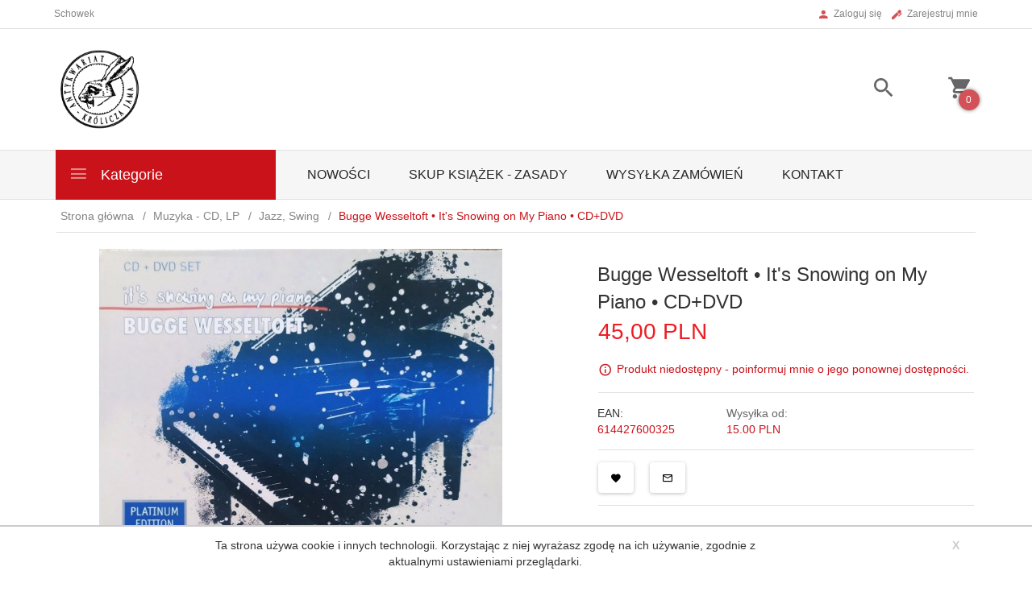

--- FILE ---
content_type: text/html; charset=UTF-8
request_url: https://kroliczajama.pl/ajax/info/cookie_banner/
body_size: -7
content:
{"shopId":"25861","description":null,"status":null}

--- FILE ---
content_type: text/html; charset=UTF-8
request_url: https://kroliczajama.pl/ajax/info/mis/
body_size: -14
content:
{"misId":"8e61da9914f24eeb27ac61b3305c16b7"}

--- FILE ---
content_type: text/html; charset=UTF-8
request_url: https://kroliczajama.pl/ajax/info/top_info/pl/
body_size: 196
content:
{"infos":[{"id":"1","name":"cookies","color":"","bgcolor":"","closecolor":"","position":"1","description":"<p><span class=\"textBig\">Ta strona u\u017cywa\u00a0cookie i innych technologii.\u00a0<\/span><span>Korzystaj\u0105c z niej wyra\u017casz zgod\u0119 na ich u\u017cywanie, zgodnie z aktualnymi\u00a0<\/span>ustawieniami przegl\u0105darki<span>.<\/span><\/p>","closelabel":"X"}]}